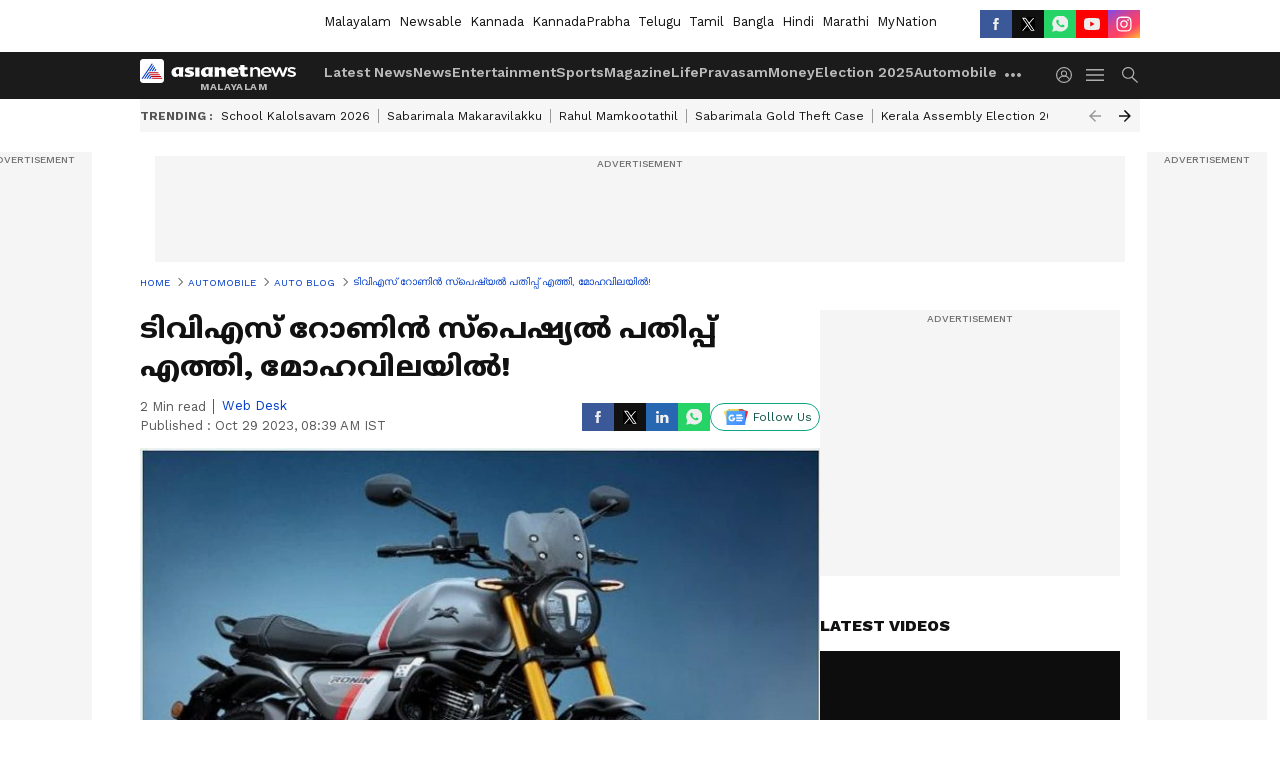

--- FILE ---
content_type: text/html; charset=utf-8
request_url: https://www.google.com/recaptcha/api2/aframe
body_size: 270
content:
<!DOCTYPE HTML><html><head><meta http-equiv="content-type" content="text/html; charset=UTF-8"></head><body><script nonce="G_-SURvtGjqLJZ-6L5VsFQ">/** Anti-fraud and anti-abuse applications only. See google.com/recaptcha */ try{var clients={'sodar':'https://pagead2.googlesyndication.com/pagead/sodar?'};window.addEventListener("message",function(a){try{if(a.source===window.parent){var b=JSON.parse(a.data);var c=clients[b['id']];if(c){var d=document.createElement('img');d.src=c+b['params']+'&rc='+(localStorage.getItem("rc::a")?sessionStorage.getItem("rc::b"):"");window.document.body.appendChild(d);sessionStorage.setItem("rc::e",parseInt(sessionStorage.getItem("rc::e")||0)+1);localStorage.setItem("rc::h",'1768370637350');}}}catch(b){}});window.parent.postMessage("_grecaptcha_ready", "*");}catch(b){}</script></body></html>

--- FILE ---
content_type: application/javascript; charset=utf-8
request_url: https://fundingchoicesmessages.google.com/f/AGSKWxXh1xLFF0BPoEg5rrPBxOJB9412XovJyj9uBY7rHR_vY1nezCyTNNmV6nC_TfAuwOw-Mikh22VKwWtTJ7lvzh1n7Iks92i7gWxbVzBAsYiZbmVdIc_dNhrVst-PbF7JLrR5xrFcjx45ewLrn-R1qf96iveaXPBEOTUBmbnFLL6Uh-ssKiOttf6FITaZ/__content_ad__728x90&/ad_squares./ads/468./sponsorHeaderDeriv_
body_size: -1291
content:
window['432998d8-5a61-4556-af0c-26ad4ad64e6e'] = true;